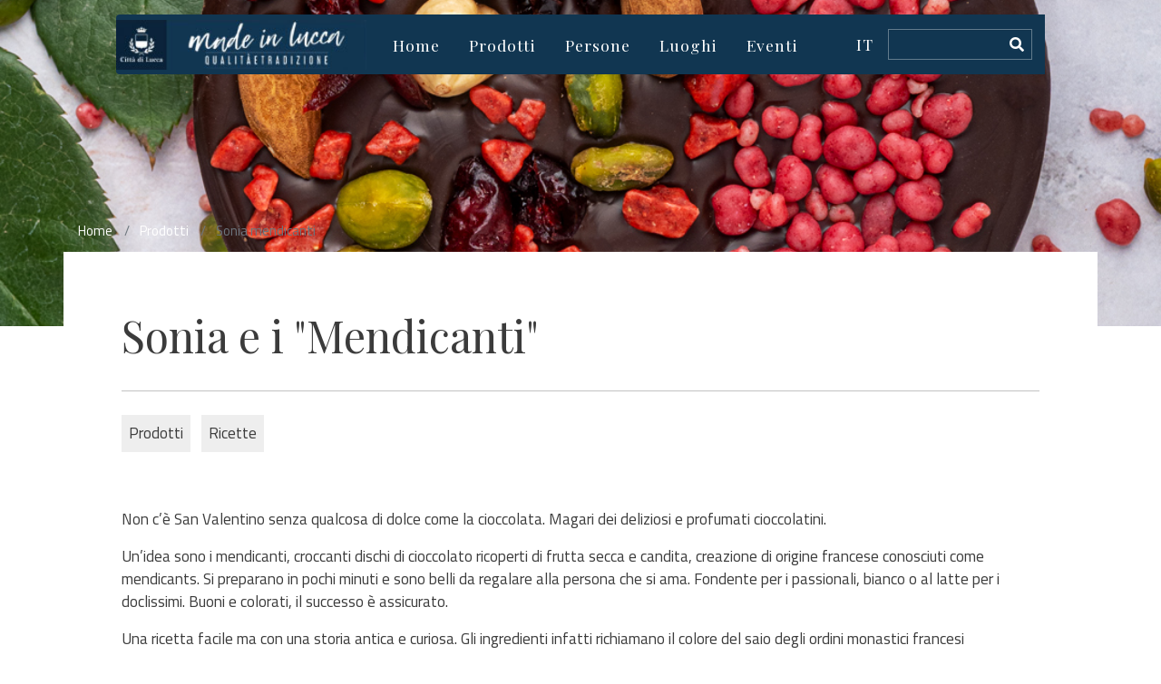

--- FILE ---
content_type: text/html; charset=UTF-8
request_url: http://www.madeinlucca.it/prodotti/sonia-mendicanti
body_size: 43293
content:
<!DOCTYPE html>
<html lang="it" dir="ltr" prefix="content: http://purl.org/rss/1.0/modules/content/  dc: http://purl.org/dc/terms/  foaf: http://xmlns.com/foaf/0.1/  og: http://ogp.me/ns#  rdfs: http://www.w3.org/2000/01/rdf-schema#  schema: http://schema.org/  sioc: http://rdfs.org/sioc/ns#  sioct: http://rdfs.org/sioc/types#  skos: http://www.w3.org/2004/02/skos/core#  xsd: http://www.w3.org/2001/XMLSchema# ">
  <head>
    <meta charset="utf-8" />
<script>(function(i,s,o,g,r,a,m){i["GoogleAnalyticsObject"]=r;i[r]=i[r]||function(){(i[r].q=i[r].q||[]).push(arguments)},i[r].l=1*new Date();a=s.createElement(o),m=s.getElementsByTagName(o)[0];a.async=1;a.src=g;m.parentNode.insertBefore(a,m)})(window,document,"script","https://www.google-analytics.com/analytics.js","ga");ga("create", "UA-182561749-1", {"cookieDomain":"auto"});ga("set", "anonymizeIp", true);ga("send", "pageview");</script>
<meta name="title" content="Sonia e i &quot;Mendicanti&quot; | Made in Lucca" />
<link rel="canonical" href="http://www.madeinlucca.it/prodotti/sonia-mendicanti" />
<meta name="description" content="lucca" />
<meta name="Generator" content="Drupal 8 (https://www.drupal.org)" />
<meta name="MobileOptimized" content="width" />
<meta name="HandheldFriendly" content="true" />
<meta name="viewport" content="width=device-width, initial-scale=1, shrink-to-fit=no" />
<meta http-equiv="x-ua-compatible" content="ie=edge" />
<link rel="shortcut icon" href="/core/misc/favicon.ico" type="image/vnd.microsoft.icon" />
<link rel="alternate" hreflang="it" href="http://www.madeinlucca.it/prodotti/sonia-mendicanti" />
<link rel="revision" href="/prodotti/sonia-mendicanti" />
<script>window.a2a_config=window.a2a_config||{};a2a_config.callbacks=[];a2a_config.overlays=[];a2a_config.templates={};</script>

    <title>Sonia e i &quot;Mendicanti&quot; | Made in Lucca</title>
    <style media="all">
@import url("/core/modules/system/css/components/ajax-progress.module.css?qjl3v7");
@import url("/core/modules/system/css/components/align.module.css?qjl3v7");
@import url("/core/modules/system/css/components/autocomplete-loading.module.css?qjl3v7");
@import url("/core/modules/system/css/components/fieldgroup.module.css?qjl3v7");
@import url("/core/modules/system/css/components/container-inline.module.css?qjl3v7");
@import url("/core/modules/system/css/components/clearfix.module.css?qjl3v7");
@import url("/core/modules/system/css/components/details.module.css?qjl3v7");
@import url("/core/modules/system/css/components/hidden.module.css?qjl3v7");
@import url("/core/modules/system/css/components/item-list.module.css?qjl3v7");
@import url("/core/modules/system/css/components/js.module.css?qjl3v7");
@import url("/core/modules/system/css/components/nowrap.module.css?qjl3v7");
@import url("/core/modules/system/css/components/position-container.module.css?qjl3v7");
@import url("/core/modules/system/css/components/progress.module.css?qjl3v7");
@import url("/core/modules/system/css/components/reset-appearance.module.css?qjl3v7");
@import url("/core/modules/system/css/components/resize.module.css?qjl3v7");
@import url("/core/modules/system/css/components/sticky-header.module.css?qjl3v7");
@import url("/core/modules/system/css/components/system-status-counter.css?qjl3v7");
@import url("/core/modules/system/css/components/system-status-report-counters.css?qjl3v7");
@import url("/core/modules/system/css/components/system-status-report-general-info.css?qjl3v7");
@import url("/core/modules/system/css/components/tabledrag.module.css?qjl3v7");
@import url("/core/modules/system/css/components/tablesort.module.css?qjl3v7");
@import url("/core/modules/system/css/components/tree-child.module.css?qjl3v7");
@import url("/core/modules/views/css/views.module.css?qjl3v7");
@import url("/modules/addtoany/css/addtoany.css?qjl3v7");
@import url("/modules/we_megamenu/assets/includes/bootstrap/css/bootstrap.min.css?qjl3v7");
@import url("/modules/we_megamenu/assets/css/we_megamenu_backend.css?qjl3v7");
</style>
<style media="all">
@import url("/themes/bootstrap_barrio/css/components/user.css?qjl3v7");
@import url("/themes/bootstrap_barrio/css/components/node.css?qjl3v7");
@import url("/themes/bootstrap_barrio/css/components/affix.css?qjl3v7");
@import url("/themes/bootstrap_barrio/css/components/book.css?qjl3v7");
@import url("/themes/bootstrap_barrio/css/components/comments.css?qjl3v7");
@import url("/themes/bootstrap_barrio/css/components/contextual.css?qjl3v7");
@import url("/themes/bootstrap_barrio/css/components/feed-icon.css?qjl3v7");
@import url("/themes/bootstrap_barrio/css/components/field.css?qjl3v7");
@import url("/themes/bootstrap_barrio/css/components/header.css?qjl3v7");
@import url("/themes/bootstrap_barrio/css/components/help.css?qjl3v7");
@import url("/themes/bootstrap_barrio/css/components/icons.css?qjl3v7");
@import url("/themes/bootstrap_barrio/css/components/image-button.css?qjl3v7");
@import url("/themes/bootstrap_barrio/css/components/item-list.css?qjl3v7");
@import url("/themes/bootstrap_barrio/css/components/list-group.css?qjl3v7");
@import url("/themes/bootstrap_barrio/css/components/node-preview.css?qjl3v7");
@import url("/themes/bootstrap_barrio/css/components/page.css?qjl3v7");
@import url("/themes/bootstrap_barrio/css/components/search-form.css?qjl3v7");
@import url("/themes/bootstrap_barrio/css/components/shortcut.css?qjl3v7");
@import url("/themes/bootstrap_barrio/css/components/sidebar.css?qjl3v7");
@import url("/themes/bootstrap_barrio/css/components/site-footer.css?qjl3v7");
@import url("/themes/bootstrap_barrio/css/components/skip-link.css?qjl3v7");
@import url("/themes/bootstrap_barrio/css/components/table.css?qjl3v7");
@import url("/themes/bootstrap_barrio/css/components/tabledrag.css?qjl3v7");
@import url("/themes/bootstrap_barrio/css/components/tableselect.css?qjl3v7");
@import url("/themes/bootstrap_barrio/css/components/tablesort-indicator.css?qjl3v7");
@import url("/themes/bootstrap_barrio/css/components/ui.widget.css?qjl3v7");
@import url("/themes/bootstrap_barrio/css/components/tabs.css?qjl3v7");
@import url("/themes/bootstrap_barrio/css/components/vertical-tabs.css?qjl3v7");
@import url("/themes/bootstrap_barrio/css/components/views.css?qjl3v7");
@import url("/themes/bootstrap_barrio/css/components/ui-dialog.css?qjl3v7");
</style>
<link rel="stylesheet" href="//stackpath.bootstrapcdn.com/bootstrap/4.1.1/css/bootstrap.min.css" media="all" />
<style media="all">
@import url("/themes/madeinlucca/css/style.css?qjl3v7");
@import url("/themes/madeinlucca/css/colors.css?qjl3v7");
@import url("/themes/bootstrap_barrio/css/components/breadcrumb.css?qjl3v7");
</style>
<style media="print">
@import url("/themes/bootstrap_barrio/css/print.css?qjl3v7");
</style>
<link rel="stylesheet" href="//fonts.googleapis.com/css?family=Playfair+Display|Titillium+Web" media="all" />
<link rel="stylesheet" href="//use.fontawesome.com/releases/v5.2.0/css/all.css" media="all" />

    
<!--[if lte IE 8]>
<script src="/core/assets/vendor/html5shiv/html5shiv.min.js?v=3.7.3"></script>
<![endif]-->

  </head>
  <body class="layout-no-sidebars page-node-324 path-node node--type-article">
    <a href="#main-content" class="visually-hidden focusable skip-link">
      Salta al contenuto principale
    </a>
    
      <div class="dialog-off-canvas-main-canvas" data-off-canvas-main-canvas>
    <div id="page-wrapper">
  <div id="page">
    <header id="header" class="header" role="banner" aria-label="Intestazione del sito">
                      <nav class="navbar navbar-dark navbar-expand-lg" id="navbar-main">
                               <a href="/" title="Home" rel="home" class="navbar-brand">
              <img src="/sites/default/files/comune-lucca-logo.jpg" alt="Home" class="img-fluid d-inline-block align-top" />
          </a>
    

                          <button class="navbar-toggler navbar-toggler-right" type="button" data-toggle="collapse" data-target="#CollapsingNavbar" aria-controls="CollapsingNavbar" aria-expanded="false" aria-label="Toggle navigation"><span class="navbar-toggler-icon"></span></button>
              <div class="collapse navbar-collapse" id="CollapsingNavbar">
                   <div id="block-navigazioneprincipale" class="block block-we-megamenu block-we-megamenu-blockmain">
  
    
      <div class="content">
      <div class="region-we-mega-menu">
	<a class="navbar-toggle collapsed">
	    <span class="icon-bar"></span>
	    <span class="icon-bar"></span>
	    <span class="icon-bar"></span>
	</a>
	<nav  class="main navbar navbar-default navbar-we-mega-menu mobile-collapse hover-action" data-menu-name="main" data-block-theme="madeinlucca" data-style="Default" data-animation="None" data-delay="" data-duration="" data-autoarrow="0" data-alwayshowsubmenu="1" data-action="hover" data-mobile-collapse="1">
	  <div class="container-fluid">
	    <ul  class="we-mega-menu-ul nav nav-tabs">
  <li  class="we-mega-menu-li" data-level="0" data-element-type="we-mega-menu-li" description="" data-id="/" data-submenu="0" hide-sub-when-collapse="" data-group="0" data-class="" data-icon="" data-caption="" data-alignsub="" data-target="">
      <a class="we-mega-menu-li" title="" href="/" target="">
      
      Home

          </a>
    
</li><li  class="we-mega-menu-li active active-trail dropdown-menu" data-level="0" data-element-type="we-mega-menu-li" description="" data-id="8b913a01-2e37-478f-9f4e-89946de3803b" data-submenu="1" hide-sub-when-collapse="" data-group="0" data-class="" data-icon="" data-caption="" data-alignsub="" data-target="">
      <a class="we-mega-menu-li" title="" href="/prodotti" target="">
      
      Prodotti

          </a>
    <div  class="we-mega-menu-submenu" data-element-type="we-mega-menu-submenu" data-submenu-width="" data-class="" style="width: px">
  <div class="we-mega-menu-submenu-inner">
    <div  class="we-mega-menu-row" data-element-type="we-mega-menu-row" data-custom-row="1">
  <div  class="we-mega-menu-col span6" data-element-type="we-mega-menu-col" data-width="6" data-block="submenuprodotti" data-blocktitle="0" data-hidewhencollapse="" data-class="">
    <div class="type-of-block"><div class="block-inner"><nav role="navigation" aria-labelledby="block-submenuprodotti-menu" id="block-submenuprodotti" class="block block-menu navigation menu--submenu-prodotti">
            
  <h2 class="sr-only" id="block-submenuprodotti-menu">Submenu Prodotti</h2>
  

        
              <ul class="clearfix nav">
                    <li class="nav-item">
                <a href="/gastronomia" class="nav-link" data-drupal-link-system-path="node/54">Gastronomia</a>
              </li>
                <li class="nav-item">
                <a href="/l-artigianato" class="nav-link" data-drupal-link-system-path="node/320">Artigianato</a>
              </li>
                <li class="nav-item">
                <a href="/ricette" class="nav-link" data-drupal-link-system-path="node/156">Ricette</a>
              </li>
        </ul>
  


  </nav>
</div></div>

</div>
<div  class="we-mega-menu-col span6" data-element-type="we-mega-menu-col" data-width="6" data-block="views_block__vista_categorie_block_8" data-blocktitle="0" data-hidewhencollapse="0" data-class="">
    <div class="type-of-block"><div class="block-inner"><div class="views-element-container block block-views block-views-blockvista-categorie-block-8" id="block-views-block-vista-categorie-block-8">
  
    
      <div class="content">
      <div class="col-auto"><div class="view view-vista-categorie view-id-vista_categorie view-display-id-block_8 js-view-dom-id-b4c951f2c9d8f8e366297809426cdb78e7e574ad00fb51f425bf59fece14b91d">
  
    
      
      <div class="view-content row">
      <div class="item-list">
  
  <ul>

          <li><span class="views-field views-field-title"><p class="field-content"><a href="/ricette/frati-nelli" hreflang="it">I frati del Nelli</a></p></span></li>
          <li><span class="views-field views-field-title"><p class="field-content"><a href="/prodotti/sonia-mendicanti" hreflang="it">Sonia e i &quot;Mendicanti&quot;</a></p></span></li>
          <li><span class="views-field views-field-title"><p class="field-content"><a href="/olio-vino/settembre-vino-nelle-formelle-cattedrale-lucca" hreflang="it">Settembre, il vino nelle formelle della cattedrale di Lucca</a></p></span></li>
          <li><span class="views-field views-field-title"><p class="field-content"><a href="/ricette/focaccia-mele-elena-pardini" hreflang="it">La focaccia di mele di Elena Pardini</a></p></span></li>
          <li><span class="views-field views-field-title"><p class="field-content"><a href="/prodotti/tartufo-eccellenza-anche-lucca" hreflang="it">Tartufo di eccellenza anche a Lucca</a></p></span></li>
          <li><span class="views-field views-field-title"><p class="field-content"><a href="/prodotti/tartufo-bianco-lucchesia" hreflang="it">Tartufo bianco della Lucchesia </a></p></span></li>
    
  </ul>

</div>

    </div>
  
          </div>
</div>

    </div>
  </div>
</div></div>

</div>

</div>

  </div>
</div>
</li><li  class="we-mega-menu-li dropdown-menu" data-level="0" data-element-type="we-mega-menu-li" description="" data-id="fb729d97-ecb0-4eb5-96a9-5b9e53a363db" data-submenu="1" hide-sub-when-collapse="" data-group="0" data-class="" data-icon="" data-caption="" data-alignsub="" data-target="">
      <a class="we-mega-menu-li" title="" href="/artigianato-persone" target="">
      
      Persone

          </a>
    <div  class="we-mega-menu-submenu" data-element-type="we-mega-menu-submenu" data-submenu-width="" data-class="" style="width: px">
  <div class="we-mega-menu-submenu-inner">
    <div  class="we-mega-menu-row" data-element-type="we-mega-menu-row" data-custom-row="1">
  <div  class="we-mega-menu-col span12" data-element-type="we-mega-menu-col" data-width="12" data-block="" data-blocktitle="0" data-hidewhencollapse="" data-class="">
  
</div>

</div>
<div  class="we-mega-menu-row" data-element-type="we-mega-menu-row" data-custom-row="1">
  <div  class="we-mega-menu-col span6" data-element-type="we-mega-menu-col" data-width="6" data-block="submenuartigianato" data-blocktitle="0" data-hidewhencollapse="0" data-class="">
    <div class="type-of-block"><div class="block-inner"><nav role="navigation" aria-labelledby="block-submenuartigianato-menu" id="block-submenuartigianato" class="block block-menu navigation menu--submenu-artigianato">
            
  <h2 class="sr-only" id="block-submenuartigianato-menu">submenu artigianato</h2>
  

        
              <ul class="clearfix nav">
                    <li class="nav-item">
                <a href="/artigiani-del-gusto" class="nav-link" data-drupal-link-system-path="node/323">Artigiani del gusto</a>
              </li>
                <li class="nav-item">
                <a href="/maestri-artigiani" class="nav-link" data-drupal-link-system-path="node/330">Maestri artigiani</a>
              </li>
                <li class="nav-item">
                <a href="/esperienze" class="nav-link" data-drupal-link-system-path="node/167">Esperienze</a>
              </li>
        </ul>
  


  </nav>
</div></div>

</div>
<div  class="we-mega-menu-col span6" data-element-type="we-mega-menu-col" data-width="6" data-block="views_block__vista_categorie_block_32" data-blocktitle="0" data-hidewhencollapse="0" data-class="">
    <div class="type-of-block"><div class="block-inner"><div class="views-element-container block block-views block-views-blockvista-categorie-block-32" id="block-views-block-vista-categorie-block-32">
  
    
      <div class="content">
      <div class="col-auto"><div class="view view-vista-categorie view-id-vista_categorie view-display-id-block_32 js-view-dom-id-2410c95c84211da17d7a486e3e3984471b257757752d3ce73ccac3d99d52b16a">
  
    
      
      <div class="view-content row">
      <div class="item-list">
  
  <ul>

          <li><span class="views-field views-field-title"><p class="field-content"><a href="/persone/siriano-pierini" hreflang="it">Siriano Pierini </a></p></span></li>
          <li><span class="views-field views-field-title"><p class="field-content"><a href="/persone/rossoramina" hreflang="it">Rossoramina</a></p></span></li>
          <li><span class="views-field views-field-title"><p class="field-content"><a href="/persone/ossidiana" hreflang="it">Ossidiana </a></p></span></li>
          <li><span class="views-field views-field-title"><p class="field-content"><a href="/persone/nadia-caselli-tessiture" hreflang="it">Nadia Caselli Tessiture </a></p></span></li>
          <li><span class="views-field views-field-title"><p class="field-content"><a href="/persone/mugnani-pietra-matraia" hreflang="it">Mugnani Pietra di Matraia</a></p></span></li>
          <li><span class="views-field views-field-title"><p class="field-content"><a href="/persone/mpf-editore" hreflang="it">Mpf Editore </a></p></span></li>
    
  </ul>

</div>

    </div>
  
          </div>
</div>

    </div>
  </div>
</div></div>

</div>

</div>

  </div>
</div>
</li><li  class="we-mega-menu-li dropdown-menu" data-level="0" data-element-type="we-mega-menu-li" description="" data-id="885de3b1-54ed-470f-be4d-32a07995bc42" data-submenu="1" hide-sub-when-collapse="" data-group="0" data-class="" data-icon="" data-caption="" data-alignsub="" data-target="">
      <a class="we-mega-menu-li" title="" href="/territori" target="">
      
      Luoghi

          </a>
    <div  class="we-mega-menu-submenu" data-element-type="we-mega-menu-submenu" data-submenu-width="" data-class="" style="width: px">
  <div class="we-mega-menu-submenu-inner">
    <div  class="we-mega-menu-row" data-element-type="we-mega-menu-row" data-custom-row="1">
  <div  class="we-mega-menu-col span6" data-element-type="we-mega-menu-col" data-width="6" data-block="submenuterritori" data-blocktitle="0" data-hidewhencollapse="" data-class="">
    <div class="type-of-block"><div class="block-inner"><nav role="navigation" aria-labelledby="block-submenuterritori-menu" id="block-submenuterritori" class="block block-menu navigation menu--submenu-territori">
            
  <h2 class="sr-only" id="block-submenuterritori-menu">Submenu Territori</h2>
  

        
              <ul class="clearfix nav">
                    <li class="nav-item">
                <a href="/piana-di-lucca" class="nav-link" data-drupal-link-system-path="node/158">Piana di Lucca</a>
              </li>
                <li class="nav-item">
                <a href="/collina" class="nav-link" data-drupal-link-system-path="node/160">In collina</a>
              </li>
                <li class="nav-item">
                <a href="https://www.madeinlucca.it/citta" class="nav-link">In città</a>
              </li>
                <li class="nav-item">
                <a href="/itinerari" class="nav-link" data-drupal-link-system-path="node/161">Itinerari</a>
              </li>
        </ul>
  


  </nav>
</div></div>

</div>
<div  class="we-mega-menu-col span6" data-element-type="we-mega-menu-col" data-width="6" data-block="views_block__vista_categorie_block_10" data-blocktitle="0" data-hidewhencollapse="" data-class="">
    <div class="type-of-block"><div class="block-inner"><div class="views-element-container block block-views block-views-blockvista-categorie-block-10" id="block-views-block-vista-categorie-block-10">
  
    
      <div class="content">
      <div class="col-auto"><div class="view view-vista-categorie view-id-vista_categorie view-display-id-block_10 js-view-dom-id-248b84078780096ee512498ae5f6a793fc952b8a82d8427ec24d18de97b89cee">
  
    
      
      <div class="view-content row">
      <div class="item-list">
  
  <ul>

          <li><span class="views-field views-field-title"><p class="field-content"><a href="/luoghi/castagneto-monumentale-boveglio" hreflang="it">Castagneto monumentale di Boveglio</a></p></span></li>
          <li><span class="views-field views-field-title"><p class="field-content"><a href="/luoghi/mercato-carmine-1" hreflang="it">Mercato del Carmine</a></p></span></li>
          <li><span class="views-field views-field-title"><p class="field-content"><a href="/luoghi/mercoledibio-salute-al-mercato" hreflang="it">MercoledìBio, la salute al mercato</a></p></span></li>
          <li><span class="views-field views-field-title"><p class="field-content"><a href="/luoghi/scuola-made-palazzo-boccella-cucina-si-fa-arte-tradizione-innovazione" hreflang="it">&quot;Scuola Made&quot; a Palazzo Boccella: la cucina si fa arte tra tradizione e innovazione</a></p></span></li>
          <li><span class="views-field views-field-title"><p class="field-content"><a href="/piana/parco-fluviale-urbano" hreflang="it">Parco Fluviale Urbano</a></p></span></li>
          <li><span class="views-field views-field-title"><p class="field-content"><a href="/piana/padule-sesto" hreflang="it">Padule di Sesto</a></p></span></li>
    
  </ul>

</div>

    </div>
  
          </div>
</div>

    </div>
  </div>
</div></div>

</div>

</div>

  </div>
</div>
</li><li  class="we-mega-menu-li dropdown-menu" data-level="0" data-element-type="we-mega-menu-li" description="" data-id="c2d7f5af-cac2-42fd-99bf-ac15307c229b" data-submenu="1" hide-sub-when-collapse="" data-group="0" data-class="" data-icon="" data-caption="" data-alignsub="" data-target="">
      <a class="we-mega-menu-li" title="" href="/eventi" target="">
      
      Eventi

          </a>
    <div  class="we-mega-menu-submenu" data-element-type="we-mega-menu-submenu" data-submenu-width="" data-class="" style="width: px">
  <div class="we-mega-menu-submenu-inner">
    <div  class="we-mega-menu-row" data-element-type="we-mega-menu-row" data-custom-row="1">
  <div  class="we-mega-menu-col span6" data-element-type="we-mega-menu-col" data-width="6" data-block="submenueventi" data-blocktitle="0" data-hidewhencollapse="" data-class="">
    <div class="type-of-block"><div class="block-inner"><nav role="navigation" aria-labelledby="block-submenueventi-menu" id="block-submenueventi" class="block block-menu navigation menu--submenu-eventi">
            
  <h2 class="sr-only" id="block-submenueventi-menu">Submenu Eventi</h2>
  

        
              <ul class="clearfix nav">
                    <li class="nav-item">
                <a href="/estate" class="nav-link" data-drupal-link-system-path="node/163">Estate</a>
              </li>
                <li class="nav-item">
                <a href="/primavera" class="nav-link" data-drupal-link-system-path="node/164">Primavera</a>
              </li>
                <li class="nav-item">
                <a href="/autunno" class="nav-link" data-drupal-link-system-path="node/165">Autunno</a>
              </li>
                <li class="nav-item">
                <a href="/inverno" class="nav-link" data-drupal-link-system-path="node/166">Inverno</a>
              </li>
        </ul>
  


  </nav>
</div></div>

</div>
<div  class="we-mega-menu-col span6" data-element-type="we-mega-menu-col" data-width="6" data-block="views_block__vista_categorie_block_11" data-blocktitle="0" data-hidewhencollapse="0" data-class="">
    <div class="type-of-block"><div class="block-inner"><div class="views-element-container block block-views block-views-blockvista-categorie-block-11" id="block-views-block-vista-categorie-block-11">
  
    
      <div class="content">
      <div class="col-auto"><div class="view view-vista-categorie view-id-vista_categorie view-display-id-block_11 js-view-dom-id-12bccbce892f2effd24c172abea55bbc166ed968407d707b5a698db97d771ea7">
  
    
      
      <div class="view-content row">
      <div class="item-list">
  
  <ul>

          <li><span class="views-field views-field-title"><p class="field-content"><a href="/eventi/mercatini-natale" hreflang="it">I mercatini di Natale</a></p></span></li>
          <li><span class="views-field views-field-title"><p class="field-content"><a href="/eventi/frantoi-aperti-gusto-dell-autunno" hreflang="it">Frantoi Aperti – Il Gusto dell’Autunno</a></p></span></li>
          <li><span class="views-field views-field-title"><p class="field-content"><a href="/eventi/mostra-dell-agricoltura-territorio" hreflang="it">Mostra dell&#039;agricoltura e del territorio</a></p></span></li>
          <li><span class="views-field views-field-title"><p class="field-content"><a href="/eventi/lucca-nasce-deco" hreflang="it">A Lucca nasce la De.C.O.</a></p></span></li>
          <li><span class="views-field views-field-title"><p class="field-content"><a href="/eventi/desco-2025" hreflang="it">IL DESCO 2025</a></p></span></li>
          <li><span class="views-field views-field-title"><p class="field-content"><a href="/eventi/miracolo-n-8-firmato-dallo-chef-cesare-casella" hreflang="it">Il Miracolo n. 8 firmato dallo Chef Cesare Casella</a></p></span></li>
    
  </ul>

</div>

    </div>
  
          </div>
</div>

    </div>
  </div>
</div></div>

</div>

</div>

  </div>
</div>
</li><li  class="we-mega-menu-li search dropdown-menu" data-level="0" data-element-type="we-mega-menu-li" description="" data-id="e072957b-534e-46d6-bfb5-5e48b27cc04f" data-submenu="1" hide-sub-when-collapse="" data-group="0" data-class="search" data-icon="" data-caption="" data-alignsub="" data-target="">
      <span data-drupal-link-system-path="<front>" class="we-megamenu-nolink">IT</span>
    <div  class="we-mega-menu-submenu" data-element-type="we-mega-menu-submenu" data-submenu-width="" data-class="" style="width: px">
  <div class="we-mega-menu-submenu-inner">
    <div  class="we-mega-menu-row" data-element-type="we-mega-menu-row" data-custom-row="1">
  <div  class="we-mega-menu-col span12" data-element-type="we-mega-menu-col" data-width="12" data-block="madeinlucca_selettorelingua" data-blocktitle="0" data-hidewhencollapse="0" data-class="">
    <div class="type-of-block"><div class="block-inner"><div class="language-switcher-language-url block block-language block-language-blocklanguage-interface" id="block-madeinlucca-selettorelingua" role="navigation">
  
    
      <div class="content">
      <ul class="links"><li hreflang="it" data-drupal-link-system-path="node/324" class="it is-active"><a href="/prodotti/sonia-mendicanti" class="language-link is-active" hreflang="it" data-drupal-link-system-path="node/324">Italian</a></li><li hreflang="en" data-drupal-link-system-path="node/324" class="en"><a href="/en/node/324" class="language-link" hreflang="en" data-drupal-link-system-path="node/324">English</a></li><li hreflang="fr" data-drupal-link-system-path="node/324" class="fr"><a href="/fr/node/324" class="language-link" hreflang="fr" data-drupal-link-system-path="node/324">French</a></li></li>
  </ul>
    </div>
  </div>
</div></div>

</div>

</div>

  </div>
</div>
</li>
</ul>
	  </div>
	</nav>
</div>
    </div>
  </div>


                                  <div class="form-inline navbar-form float-right">
                      <section class="row region region-header-form">
    <div class="search-block-form block block-search block-search-form-block" data-drupal-selector="search-block-form" id="block-formdiricerca" role="search">
  
    
    <div class="content container-inline">
        <div class="content container-inline">
      <form action="/search/node" method="get" id="search-block-form" accept-charset="UTF-8" class="search-form search-block-form form-row">
  
  <fieldset class="js-form-item js-form-type-search form-type-search js-form-item-keys form-item-keys form-no-label form-group col-auto">
          <label for="edit-keys" class="sr-only">Cerca</label>
                <input title="Inserisci i termini da cercare." data-drupal-selector="edit-keys" type="search" id="edit-keys" name="keys" value="" size="15" maxlength="128" class="form-search form-control" />

                  </fieldset>
<div data-drupal-selector="edit-actions" class="form-actions js-form-wrapper form-group col-auto" id="edit-actions"><button data-drupal-selector="edit-submit" type="submit" id="edit-submit" value="Cerca" class="button js-form-submit form-submit btn btn-primary">Cerca</button>
</div>

</form>

    </div>
  
  </div>
</div>

  </section>

                  </div>
                	          </div>
                                          </nav>
    </header>
          <div class="highlighted">
        <aside class="container section clearfix" role="complementary">
            <section class="row region region-highlighted">
    

  </section>

        </aside>
      </div>
            <div id="main-wrapper" class="layout-main-wrapper clearfix">
                        <div class="header-img" style="background-image: url(/sites/default/files/2022-02/fotoCaniparoli2.jpg)"></div>
                   <div id="block-madeinlucca-breadcrumbs" class="block block-system block-system-breadcrumb-block">
  
    
      <div class="content">
      

  <nav role="navigation" aria-label="breadcrumb">
    <ol class="breadcrumb">
                  <li class="breadcrumb-item">
          <a href="/">Home</a>
        </li>
                        <li class="breadcrumb-item">
          <a href="/prodotti">Prodotti</a>
        </li>
                        <li class="breadcrumb-item active">
          Sonia mendicanti
        </li>
              </ol>
  </nav>

    </div>
  </div>


        <div id="main" class="container">
                         <div id="block-titolodellapagina" class="block block-core block-page-title-block">
  
    
      <div class="content">
      
  <h1 class="title"><span property="schema:name" class="field field--name-title field--type-string field--label-hidden">Sonia e i &quot;Mendicanti&quot;</span>
</h1>


    </div>
  </div>


                    <div class="row row-offcanvas row-offcanvas-left clearfix">
              <main class="main-content col" id="content" role="main">
                <section class="section">
                  <a id="main-content" tabindex="-1"></a>
                     <div id="block-madeinlucca-content" class="block block-system block-system-main-block">
  
    
      <div class="content">
      

<article data-history-node-id="324" role="article" about="/prodotti/sonia-mendicanti" typeof="schema:Article" class="node node--type-article node--promoted node--view-mode-full clearfix">
  <header>
    
          <span property="schema:name" content="Sonia e i &quot;Mendicanti&quot;" class="rdf-meta hidden"></span>

      </header>
  <div class="node__content clearfix">
    
      <div class="field field--name-field-categoria-blog field--type-entity-reference field--label-hidden field__items">
              <div class="field__item">Prodotti</div>
              <div class="field__item">Ricette</div>
          </div>
  
            <div property="schema:text" class="clearfix text-formatted field field--name-body field--type-text-with-summary field--label-hidden field__item"><p> </p>

<p>Non c’è San Valentino senza qualcosa di dolce come la cioccolata. Magari dei deliziosi e profumati cioccolatini.</p>

<p>Un’idea sono i mendicanti, croccanti dischi di cioccolato ricoperti di frutta secca e candita, creazione di origine francese conosciuti come mendicants. Si preparano in pochi minuti e sono belli da regalare alla persona che si ama. Fondente per i passionali, bianco o al latte per i doclissimi. Buoni e colorati, il successo è assicurato.</p>

<p>Una ricetta facile ma con una storia antica e curiosa. Gli ingredienti infatti richiamano il colore del saio degli ordini monastici francesi mendicanti, che, nella tradizione, andavano in giro a chiedere l'elemosina per il proprio monastero e ricevevano non solo monete, ma anche frutta secca e canditi di vari colori. Da allora questi cioccolatini accompagnano i giorni di festa per rappresentare condivisione e unione, come la perfetta armonia dall’incontro tra la croccantezza del cioccolato, delle mandorle e pistacchi e le note acidule dei frutti rossi con cui giocare a personalizzare questo dolcetto semplice e versatile.</p>

<p>Cosi ce li ha raccontati Sonia e così li preparano ancora i Maestri cioccolatieri della cioccolateria Caniparoli.<br />
Ingredienti naturali, passione e segreti. Ogni bravo cioccolatiere ha il suo, che rende i suoi dolci speciali.</p>

<p><strong>Cosa ci vuole:</strong><br />
una tavoletta di cioccolato fondente 61% con cacao venezuelano (400 g per circa per 5 pezzi)<br />
nocciola piemontese tostata  q.b.<br />
mandorle prima qualità dalla Sicilia q.b.<br />
pistacchio della Sicilia q.b.<br />
frutti rossi disidratati q.b.</p>

<p><strong>Come si fa:</strong><br />
Sciogliete il cioccolato a bagnomaria e una volta temperato, con l'aiuto di un cucchiaio, versate una piccola quantità, poco alla volta, su di un foglio di carta forno o dentro uno stampino a forma di cuore, cercando di formare dei dischetti sottili. Decorare ogni cuore con frutta secca e qualche pezzettino di frutti rossi.<br />
Lasciate solidificare il cioccolato e poi staccate i dischetti delicatamente dalla carta forno o dallo stampino e confezionateli in eleganti sacchettini trasparenti.</p>

<p>Il consiglio di Sonia è di temperare e sciogliere il cioccolato lentamente, così da renderlo più croccante e lucido una volta diventato solido.</p>

<p>Buon San Valentino!</p>

<p> </p>

<p><em>Cioccolateria Caniparoli<br />
via san Paolino, 64<br />
tel. 0583 53456 - <a href="mailto: info@caniparolicioccolateria.it">info@caniparolicioccolateria.it</a><br />
<a href="https://caniparolicioccolateria.it/">https://caniparolicioccolateria.it</a></em></p>

<p> </p>

<p><img alt="mendicanti della cioccolateria caniparoli di Lucca" data-entity-type="file" data-entity-uuid="ce90c1af-c118-43d7-8463-45e76e0adc8d" src="/sites/default/files/inline-images/fotoCaniparoli2.jpg" /></p>

<p>ph: Caniparoli</p></div>
      


  </div>
</article>

    </div>
  </div>


                </section>
              </main>
                                  </div>
        </div>
    </div>
        <footer class="site-footer">
              <div class="container">
                      <div class="site-footer__top clearfix">
                <section class="row region region-footer-first">
    <div id="block-contattifooter" class="block block-block-content block-block-content7e857996-534b-4e44-abb6-246baebb084e">
  
    
      <div class="content">
      
            <div class="clearfix text-formatted field field--name-body field--type-text-with-summary field--label-hidden field__item"><p><img alt="Logo Comune di Lucca Made in Lucca" data-entity-type="file" data-entity-uuid="ccc9bc2e-17fc-4210-ab3f-135955e3e373" src="/sites/default/files/inline-images/comune-lucca-logo-footer.jpg" /></p>

<p>Città di Lucca</p>

<p>Via Santa Giustina 6 - Palazzo Orsetti<br />
Telefono: <a href="tel:05834422">0583.4422</a><br />
Fax: 0583.442505<br />
<a href="mailto:comune.lucca@postacert.toscana.it">comune.lucca@postacert.toscana.it</a></p>

<p><a href="http://www.turismo.lucca.it/privacy-policy">privacy policy</a></p>
</div>
      
    </div>
  </div>

  </section>

                <section class="row region region-footer-second">
    <div id="block-titolofooter1" class="block block-block-content block-block-content52f9e7ad-8101-4050-9255-c1ab92bc16a2">
  
    
      <div class="content">
      
            <div class="clearfix text-formatted field field--name-body field--type-text-with-summary field--label-hidden field__item"><h4>Prodotti</h4></div>
      
    </div>
  </div>
<nav role="navigation" aria-labelledby="block-menufooter1-menu" id="block-menufooter1" class="block block-menu navigation menu--menu-footer-1">
            
  <h2 class="sr-only" id="block-menufooter1-menu">Menu Footer 1</h2>
  

        
              <ul class="clearfix nav">
                    <li class="nav-item">
                <a href="/salumi-formaggi" class="nav-link" data-drupal-link-system-path="node/60">Salumi e Formaggi</a>
              </li>
                <li class="nav-item">
                <a href="/frutta-verdura" class="nav-link" data-drupal-link-system-path="node/61">Frutta e Verdura</a>
              </li>
                <li class="nav-item">
                <a href="/legumi-cereali" class="nav-link" data-drupal-link-system-path="node/62">Legumi e Cereali</a>
              </li>
                <li class="nav-item">
                <a href="/olio-vino" class="nav-link" data-drupal-link-system-path="node/63">Olio e Vino</a>
              </li>
                <li class="nav-item">
                <a href="/fiori-artigianato" class="nav-link" data-drupal-link-system-path="node/155">Fiori e Artigianato</a>
              </li>
                <li class="nav-item">
                <a href="/ricette" class="nav-link" data-drupal-link-system-path="node/156">Ricette</a>
              </li>
        </ul>
  


  </nav>

  </section>

                <section class="row region region-footer-third">
    <div id="block-titolofooter2" class="block block-block-content block-block-contentbd825bd0-1017-4e61-ae88-6f0478472ea3">
  
    
      <div class="content">
      
            <div class="clearfix text-formatted field field--name-body field--type-text-with-summary field--label-hidden field__item"><h4>Artigianato</h4></div>
      
    </div>
  </div>
<nav role="navigation" aria-labelledby="block-submenuartigianato-2-menu" id="block-submenuartigianato-2" class="block block-menu navigation menu--submenu-artigianato">
            
  <h2 class="sr-only" id="block-submenuartigianato-2-menu">submenu artigianato</h2>
  

        
              <ul class="clearfix nav">
                    <li class="nav-item">
                <a href="/artigiani-del-gusto" class="nav-link" data-drupal-link-system-path="node/323">Artigiani del gusto</a>
              </li>
                <li class="nav-item">
                <a href="/maestri-artigiani" class="nav-link" data-drupal-link-system-path="node/330">Maestri artigiani</a>
              </li>
                <li class="nav-item">
                <a href="/esperienze" class="nav-link" data-drupal-link-system-path="node/167">Esperienze</a>
              </li>
        </ul>
  


  </nav>

  </section>

                <section class="row region region-footer-fourth">
    <div id="block-titolofooter3" class="block block-block-content block-block-contentbefa4044-5f05-4ee5-9492-6d81d59ce8f2">
  
    
      <div class="content">
      
            <div class="clearfix text-formatted field field--name-body field--type-text-with-summary field--label-hidden field__item"><h4>Eventi</h4></div>
      
    </div>
  </div>
<nav role="navigation" aria-labelledby="block-submenueventi-2-menu" id="block-submenueventi-2" class="block block-menu navigation menu--submenu-eventi">
            
  <h2 class="sr-only" id="block-submenueventi-2-menu">Submenu Eventi</h2>
  

        
              <ul class="clearfix nav">
                    <li class="nav-item">
                <a href="/estate" class="nav-link" data-drupal-link-system-path="node/163">Estate</a>
              </li>
                <li class="nav-item">
                <a href="/primavera" class="nav-link" data-drupal-link-system-path="node/164">Primavera</a>
              </li>
                <li class="nav-item">
                <a href="/autunno" class="nav-link" data-drupal-link-system-path="node/165">Autunno</a>
              </li>
                <li class="nav-item">
                <a href="/inverno" class="nav-link" data-drupal-link-system-path="node/166">Inverno</a>
              </li>
        </ul>
  


  </nav>

  </section>

            </div>
                                <div class="site-footer__bottom">
                <section class="row region region-footer-fifth">
    <div id="block-contattacifooter" class="block block-block-content block-block-content70b42389-4b85-4efc-9109-592b8bc1b46e">
  
    
      <div class="content">
      
            <div class="clearfix text-formatted field field--name-body field--type-text-with-summary field--label-hidden field__item"><div class="footer__block footer__block--contact">
<p>Se hai ancora qualche curiosità...</p>
<a href="mailto: info@madeinlucca.it">Contattaci</a></div>
</div>
      
    </div>
  </div>
<div id="block-telefonacifooter" class="block block-block-content block-block-content64f4b975-0a73-41ba-a09a-596f2a490331">
  
    
      <div class="content">
      
            <div class="clearfix text-formatted field field--name-body field--type-text-with-summary field--label-hidden field__item"><div class="footer__block footer__block--tel">
<p> </p>
</div>
<style type="text/css">
<!--/*--><![CDATA[/* ><!--*/
@media only screen and (max-width: 600px){ .node--type-home .home__sezione--testo h2{ font-size:1.5em !important;}.node--type-home .home__sezione--testo p{text-align:center;}}
@media (max-width: 991px){
.navbar-we-mega-menu .type-of-block {
    display: inline-block !important;
}}
.home__sezione--container{min-height:50vh;}
.home__sezione--testo p{text-align:center;}

/*--><!]]>*/
</style>
</div>
      
    </div>
  </div>

  </section>

            </div>
                  </div>
    </footer>
  </div>
</div>

  </div>

    
    <script type="application/json" data-drupal-selector="drupal-settings-json">{"path":{"baseUrl":"\/","scriptPath":null,"pathPrefix":"","currentPath":"node\/324","currentPathIsAdmin":false,"isFront":false,"currentLanguage":"it"},"pluralDelimiter":"\u0003","google_analytics":{"trackOutbound":true,"trackMailto":true,"trackDownload":true,"trackDownloadExtensions":"7z|aac|arc|arj|asf|asx|avi|bin|csv|doc(x|m)?|dot(x|m)?|exe|flv|gif|gz|gzip|hqx|jar|jpe?g|js|mp(2|3|4|e?g)|mov(ie)?|msi|msp|pdf|phps|png|ppt(x|m)?|pot(x|m)?|pps(x|m)?|ppam|sld(x|m)?|thmx|qtm?|ra(m|r)?|sea|sit|tar|tgz|torrent|txt|wav|wma|wmv|wpd|xls(x|m|b)?|xlt(x|m)|xlam|xml|z|zip"},"ajaxTrustedUrl":{"\/search\/node":true},"user":{"uid":0,"permissionsHash":"eca3206962896bbb279d48275e7a5e5889db90488cbb015daf992330af67d57e"}}</script>
<script src="/core/assets/vendor/domready/ready.min.js?v=1.0.8"></script>
<script src="/core/assets/vendor/jquery/jquery.min.js?v=3.2.1"></script>
<script src="/core/assets/vendor/jquery-once/jquery.once.min.js?v=2.2.0"></script>
<script src="/core/misc/drupalSettingsLoader.js?v=8.6.3"></script>
<script src="/sites/default/files/languages/it_H-gucRpcnmlipTaI2VllJDwAXgUCadL6bhSzgkGXXSc.js?qjl3v7"></script>
<script src="/core/misc/drupal.js?v=8.6.3"></script>
<script src="/core/misc/drupal.init.js?v=8.6.3"></script>
<script src="https://static.addtoany.com/menu/page.js" async></script>
<script src="/modules/addtoany/js/addtoany.js?v=8.6.3"></script>
<script src="/modules/google_analytics/js/google_analytics.js?v=8.6.3"></script>
<script src="/themes/bootstrap_barrio/js/global.js?v=8.6.3"></script>
<script src="/themes/bootstrap_barrio/js/affix.js?v=8.6.3"></script>
<script src="//cdnjs.cloudflare.com/ajax/libs/popper.js/1.14.3/umd/popper.min.js"></script>
<script src="//stackpath.bootstrapcdn.com/bootstrap/4.1.1/js/bootstrap.min.js"></script>
<script src="/themes/madeinlucca/js/global.js?v=8.6.3"></script>
<script src="/modules/we_megamenu/assets/js/we_mobile_menu.js?v=1"></script>
<script src="/modules/we_megamenu/assets/js/we_megamenu_frontend.js?v=1"></script>

  </body>
</html>


--- FILE ---
content_type: text/css
request_url: http://www.madeinlucca.it/themes/bootstrap_barrio/css/components/page.css?qjl3v7
body_size: 128
content:
/**
 * @file
 * Styles for Bootstrap Barrio page.
 */

#main {
    margin-top: 10px;
}

#main-wrapper {
    padding-top: 1rem;
}

--- FILE ---
content_type: text/plain
request_url: https://www.google-analytics.com/j/collect?v=1&_v=j102&aip=1&a=1380619806&t=pageview&_s=1&dl=http%3A%2F%2Fwww.madeinlucca.it%2Fprodotti%2Fsonia-mendicanti&ul=en-us%40posix&dt=Sonia%20e%20i%20%22Mendicanti%22%20%7C%20Made%20in%20Lucca&sr=1280x720&vp=1280x720&_u=YEBAAEABAAAAACAAI~&jid=1913163624&gjid=2082989240&cid=1104371434.1768977112&tid=UA-182561749-1&_gid=482347998.1768977112&_r=1&_slc=1&z=1970886841
body_size: -451
content:
2,cG-BJS6KRG5RB